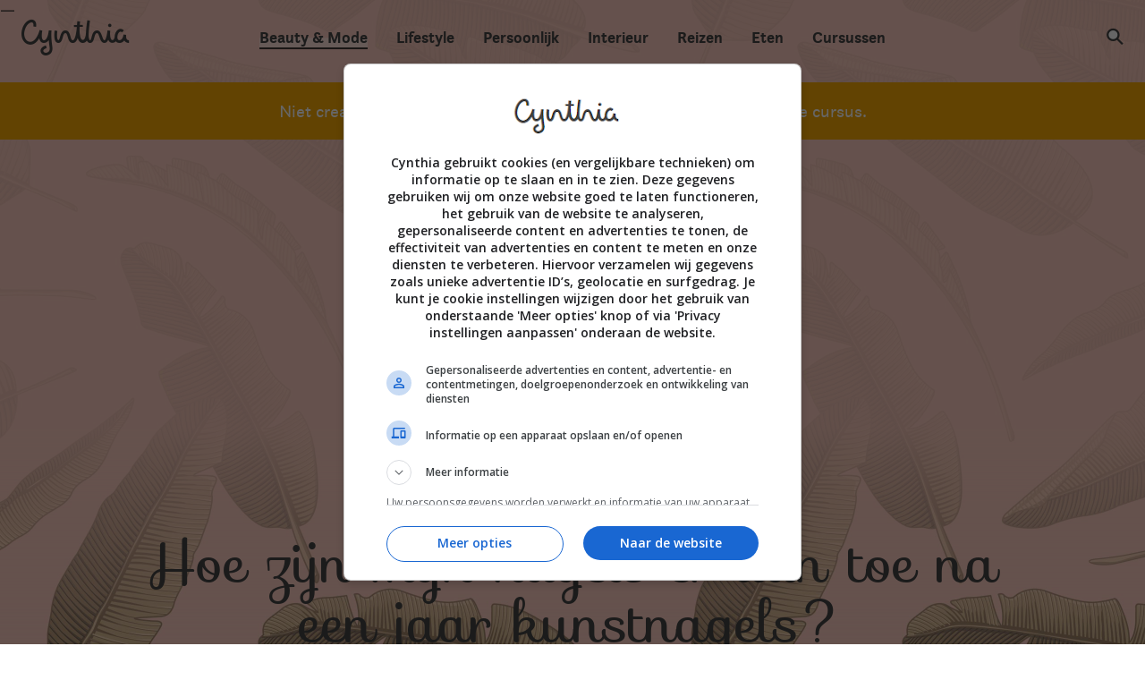

--- FILE ---
content_type: text/html; charset=UTF-8
request_url: https://cynthia.nl/beauty-mode/hoe-zijn-mijn-nagels-er-aan-toe-na-een-jaar-kunstnagels/
body_size: 9543
content:
<!doctype html>
<html lang="nl-NL">
	<head>
		<meta charset="UTF-8" />
		<meta name="viewport" content="width=device-width, initial-scale=1.0" />

		<link rel="shortcut icon" href="//cynthia.nl/wp-content/themes/cynthia/assets/images/icons/favicon.ico">

		<meta name='robots' content='index, follow, max-image-preview:large, max-snippet:-1, max-video-preview:-1' />
	<style>img:is([sizes="auto" i], [sizes^="auto," i]) { contain-intrinsic-size: 3000px 1500px }</style>
	
<!-- Google Tag Manager for WordPress by gtm4wp.com -->
<script data-cfasync="false" data-pagespeed-no-defer>
	var gtm4wp_datalayer_name = "dataLayer";
	var dataLayer = dataLayer || [];
</script>
<!-- End Google Tag Manager for WordPress by gtm4wp.com -->
	<!-- This site is optimized with the Yoast SEO plugin v26.4 - https://yoast.com/wordpress/plugins/seo/ -->
	<title>Hoe zijn mijn nagels er aan toe na een jaar kunstnagels? &#8226; Cynthia</title>
	<link rel="canonical" href="https://cynthia.nl/beauty-mode/hoe-zijn-mijn-nagels-er-aan-toe-na-een-jaar-kunstnagels/" />
	<meta property="og:locale" content="nl_NL" />
	<meta property="og:type" content="article" />
	<meta property="og:title" content="Hoe zijn mijn nagels er aan toe na een jaar kunstnagels? &#8226; Cynthia" />
	<meta property="og:description" content="Ineens was ik er klaar mee, mijn kunstnagels. Ik vond het elke keer weer prachtig, maar ik vond het ook wel irritant worden om iets &#8216;op&#8217; mijn nagels te hebben en om vaak kleine objecten niet makkelijk op te kunnen pakken. En toch die uitgroei na twee weken&#8230; Ik liet ze verwijderen en ik was [&hellip;]" />
	<meta property="og:url" content="https://cynthia.nl/beauty-mode/hoe-zijn-mijn-nagels-er-aan-toe-na-een-jaar-kunstnagels/" />
	<meta property="og:site_name" content="Cynthia" />
	<meta property="article:publisher" content="http://www.facebook.com/misslipgloss.nl" />
	<meta property="og:image" content="https://cynthia.nl/wp-content/uploads/2019/10/2019-10-16_0001.jpg" />
	<meta property="og:image:width" content="2000" />
	<meta property="og:image:height" content="727" />
	<meta property="og:image:type" content="image/jpeg" />
	<meta name="twitter:card" content="summary_large_image" />
	<meta name="twitter:site" content="@cynthiapuntnl" />
	<script type="application/ld+json" class="yoast-schema-graph">{"@context":"https://schema.org","@graph":[{"@type":"WebPage","@id":"https://cynthia.nl/beauty-mode/hoe-zijn-mijn-nagels-er-aan-toe-na-een-jaar-kunstnagels/","url":"https://cynthia.nl/beauty-mode/hoe-zijn-mijn-nagels-er-aan-toe-na-een-jaar-kunstnagels/","name":"Hoe zijn mijn nagels er aan toe na een jaar kunstnagels? &#8226; Cynthia","isPartOf":{"@id":"https://cynthia.nl/#website"},"primaryImageOfPage":{"@id":"https://cynthia.nl/beauty-mode/hoe-zijn-mijn-nagels-er-aan-toe-na-een-jaar-kunstnagels/#primaryimage"},"image":{"@id":"https://cynthia.nl/beauty-mode/hoe-zijn-mijn-nagels-er-aan-toe-na-een-jaar-kunstnagels/#primaryimage"},"thumbnailUrl":"https://cynthia.nl/wp-content/uploads/2019/10/2019-10-16_0001.jpg","datePublished":"2019-10-18T04:00:55+00:00","breadcrumb":{"@id":"https://cynthia.nl/beauty-mode/hoe-zijn-mijn-nagels-er-aan-toe-na-een-jaar-kunstnagels/#breadcrumb"},"inLanguage":"nl-NL","potentialAction":[{"@type":"ReadAction","target":["https://cynthia.nl/beauty-mode/hoe-zijn-mijn-nagels-er-aan-toe-na-een-jaar-kunstnagels/"]}]},{"@type":"ImageObject","inLanguage":"nl-NL","@id":"https://cynthia.nl/beauty-mode/hoe-zijn-mijn-nagels-er-aan-toe-na-een-jaar-kunstnagels/#primaryimage","url":"https://cynthia.nl/wp-content/uploads/2019/10/2019-10-16_0001.jpg","contentUrl":"https://cynthia.nl/wp-content/uploads/2019/10/2019-10-16_0001.jpg","width":2000,"height":727},{"@type":"BreadcrumbList","@id":"https://cynthia.nl/beauty-mode/hoe-zijn-mijn-nagels-er-aan-toe-na-een-jaar-kunstnagels/#breadcrumb","itemListElement":[{"@type":"ListItem","position":1,"name":"Home","item":"https://cynthia.nl/"},{"@type":"ListItem","position":2,"name":"Beauty &amp; Mode","item":"https://cynthia.nl/beauty-mode/"},{"@type":"ListItem","position":3,"name":"Hoe zijn mijn nagels er aan toe na een jaar kunstnagels?"}]},{"@type":"WebSite","@id":"https://cynthia.nl/#website","url":"https://cynthia.nl/","name":"Cynthia","description":"Cynthia&#039;s lifestyleblog over mode &amp; beauty, eten, reizen en interieur.","potentialAction":[{"@type":"SearchAction","target":{"@type":"EntryPoint","urlTemplate":"https://cynthia.nl/?s={search_term_string}"},"query-input":{"@type":"PropertyValueSpecification","valueRequired":true,"valueName":"search_term_string"}}],"inLanguage":"nl-NL"}]}</script>
	<!-- / Yoast SEO plugin. -->


<link rel='stylesheet' id='wp-block-library-css' href='//cynthia.nl/wp-includes/css/dist/block-library/style.min.css?ver=6.8.3' type='text/css' media='all' />
<style id='classic-theme-styles-inline-css' type='text/css'>
/*! This file is auto-generated */
.wp-block-button__link{color:#fff;background-color:#32373c;border-radius:9999px;box-shadow:none;text-decoration:none;padding:calc(.667em + 2px) calc(1.333em + 2px);font-size:1.125em}.wp-block-file__button{background:#32373c;color:#fff;text-decoration:none}
</style>
<style id='global-styles-inline-css' type='text/css'>
:root{--wp--preset--aspect-ratio--square: 1;--wp--preset--aspect-ratio--4-3: 4/3;--wp--preset--aspect-ratio--3-4: 3/4;--wp--preset--aspect-ratio--3-2: 3/2;--wp--preset--aspect-ratio--2-3: 2/3;--wp--preset--aspect-ratio--16-9: 16/9;--wp--preset--aspect-ratio--9-16: 9/16;--wp--preset--color--black: #000000;--wp--preset--color--cyan-bluish-gray: #abb8c3;--wp--preset--color--white: #ffffff;--wp--preset--color--pale-pink: #f78da7;--wp--preset--color--vivid-red: #cf2e2e;--wp--preset--color--luminous-vivid-orange: #ff6900;--wp--preset--color--luminous-vivid-amber: #fcb900;--wp--preset--color--light-green-cyan: #7bdcb5;--wp--preset--color--vivid-green-cyan: #00d084;--wp--preset--color--pale-cyan-blue: #8ed1fc;--wp--preset--color--vivid-cyan-blue: #0693e3;--wp--preset--color--vivid-purple: #9b51e0;--wp--preset--gradient--vivid-cyan-blue-to-vivid-purple: linear-gradient(135deg,rgba(6,147,227,1) 0%,rgb(155,81,224) 100%);--wp--preset--gradient--light-green-cyan-to-vivid-green-cyan: linear-gradient(135deg,rgb(122,220,180) 0%,rgb(0,208,130) 100%);--wp--preset--gradient--luminous-vivid-amber-to-luminous-vivid-orange: linear-gradient(135deg,rgba(252,185,0,1) 0%,rgba(255,105,0,1) 100%);--wp--preset--gradient--luminous-vivid-orange-to-vivid-red: linear-gradient(135deg,rgba(255,105,0,1) 0%,rgb(207,46,46) 100%);--wp--preset--gradient--very-light-gray-to-cyan-bluish-gray: linear-gradient(135deg,rgb(238,238,238) 0%,rgb(169,184,195) 100%);--wp--preset--gradient--cool-to-warm-spectrum: linear-gradient(135deg,rgb(74,234,220) 0%,rgb(151,120,209) 20%,rgb(207,42,186) 40%,rgb(238,44,130) 60%,rgb(251,105,98) 80%,rgb(254,248,76) 100%);--wp--preset--gradient--blush-light-purple: linear-gradient(135deg,rgb(255,206,236) 0%,rgb(152,150,240) 100%);--wp--preset--gradient--blush-bordeaux: linear-gradient(135deg,rgb(254,205,165) 0%,rgb(254,45,45) 50%,rgb(107,0,62) 100%);--wp--preset--gradient--luminous-dusk: linear-gradient(135deg,rgb(255,203,112) 0%,rgb(199,81,192) 50%,rgb(65,88,208) 100%);--wp--preset--gradient--pale-ocean: linear-gradient(135deg,rgb(255,245,203) 0%,rgb(182,227,212) 50%,rgb(51,167,181) 100%);--wp--preset--gradient--electric-grass: linear-gradient(135deg,rgb(202,248,128) 0%,rgb(113,206,126) 100%);--wp--preset--gradient--midnight: linear-gradient(135deg,rgb(2,3,129) 0%,rgb(40,116,252) 100%);--wp--preset--font-size--small: 13px;--wp--preset--font-size--medium: 20px;--wp--preset--font-size--large: 36px;--wp--preset--font-size--x-large: 42px;--wp--preset--spacing--20: 0.44rem;--wp--preset--spacing--30: 0.67rem;--wp--preset--spacing--40: 1rem;--wp--preset--spacing--50: 1.5rem;--wp--preset--spacing--60: 2.25rem;--wp--preset--spacing--70: 3.38rem;--wp--preset--spacing--80: 5.06rem;--wp--preset--shadow--natural: 6px 6px 9px rgba(0, 0, 0, 0.2);--wp--preset--shadow--deep: 12px 12px 50px rgba(0, 0, 0, 0.4);--wp--preset--shadow--sharp: 6px 6px 0px rgba(0, 0, 0, 0.2);--wp--preset--shadow--outlined: 6px 6px 0px -3px rgba(255, 255, 255, 1), 6px 6px rgba(0, 0, 0, 1);--wp--preset--shadow--crisp: 6px 6px 0px rgba(0, 0, 0, 1);}:where(.is-layout-flex){gap: 0.5em;}:where(.is-layout-grid){gap: 0.5em;}body .is-layout-flex{display: flex;}.is-layout-flex{flex-wrap: wrap;align-items: center;}.is-layout-flex > :is(*, div){margin: 0;}body .is-layout-grid{display: grid;}.is-layout-grid > :is(*, div){margin: 0;}:where(.wp-block-columns.is-layout-flex){gap: 2em;}:where(.wp-block-columns.is-layout-grid){gap: 2em;}:where(.wp-block-post-template.is-layout-flex){gap: 1.25em;}:where(.wp-block-post-template.is-layout-grid){gap: 1.25em;}.has-black-color{color: var(--wp--preset--color--black) !important;}.has-cyan-bluish-gray-color{color: var(--wp--preset--color--cyan-bluish-gray) !important;}.has-white-color{color: var(--wp--preset--color--white) !important;}.has-pale-pink-color{color: var(--wp--preset--color--pale-pink) !important;}.has-vivid-red-color{color: var(--wp--preset--color--vivid-red) !important;}.has-luminous-vivid-orange-color{color: var(--wp--preset--color--luminous-vivid-orange) !important;}.has-luminous-vivid-amber-color{color: var(--wp--preset--color--luminous-vivid-amber) !important;}.has-light-green-cyan-color{color: var(--wp--preset--color--light-green-cyan) !important;}.has-vivid-green-cyan-color{color: var(--wp--preset--color--vivid-green-cyan) !important;}.has-pale-cyan-blue-color{color: var(--wp--preset--color--pale-cyan-blue) !important;}.has-vivid-cyan-blue-color{color: var(--wp--preset--color--vivid-cyan-blue) !important;}.has-vivid-purple-color{color: var(--wp--preset--color--vivid-purple) !important;}.has-black-background-color{background-color: var(--wp--preset--color--black) !important;}.has-cyan-bluish-gray-background-color{background-color: var(--wp--preset--color--cyan-bluish-gray) !important;}.has-white-background-color{background-color: var(--wp--preset--color--white) !important;}.has-pale-pink-background-color{background-color: var(--wp--preset--color--pale-pink) !important;}.has-vivid-red-background-color{background-color: var(--wp--preset--color--vivid-red) !important;}.has-luminous-vivid-orange-background-color{background-color: var(--wp--preset--color--luminous-vivid-orange) !important;}.has-luminous-vivid-amber-background-color{background-color: var(--wp--preset--color--luminous-vivid-amber) !important;}.has-light-green-cyan-background-color{background-color: var(--wp--preset--color--light-green-cyan) !important;}.has-vivid-green-cyan-background-color{background-color: var(--wp--preset--color--vivid-green-cyan) !important;}.has-pale-cyan-blue-background-color{background-color: var(--wp--preset--color--pale-cyan-blue) !important;}.has-vivid-cyan-blue-background-color{background-color: var(--wp--preset--color--vivid-cyan-blue) !important;}.has-vivid-purple-background-color{background-color: var(--wp--preset--color--vivid-purple) !important;}.has-black-border-color{border-color: var(--wp--preset--color--black) !important;}.has-cyan-bluish-gray-border-color{border-color: var(--wp--preset--color--cyan-bluish-gray) !important;}.has-white-border-color{border-color: var(--wp--preset--color--white) !important;}.has-pale-pink-border-color{border-color: var(--wp--preset--color--pale-pink) !important;}.has-vivid-red-border-color{border-color: var(--wp--preset--color--vivid-red) !important;}.has-luminous-vivid-orange-border-color{border-color: var(--wp--preset--color--luminous-vivid-orange) !important;}.has-luminous-vivid-amber-border-color{border-color: var(--wp--preset--color--luminous-vivid-amber) !important;}.has-light-green-cyan-border-color{border-color: var(--wp--preset--color--light-green-cyan) !important;}.has-vivid-green-cyan-border-color{border-color: var(--wp--preset--color--vivid-green-cyan) !important;}.has-pale-cyan-blue-border-color{border-color: var(--wp--preset--color--pale-cyan-blue) !important;}.has-vivid-cyan-blue-border-color{border-color: var(--wp--preset--color--vivid-cyan-blue) !important;}.has-vivid-purple-border-color{border-color: var(--wp--preset--color--vivid-purple) !important;}.has-vivid-cyan-blue-to-vivid-purple-gradient-background{background: var(--wp--preset--gradient--vivid-cyan-blue-to-vivid-purple) !important;}.has-light-green-cyan-to-vivid-green-cyan-gradient-background{background: var(--wp--preset--gradient--light-green-cyan-to-vivid-green-cyan) !important;}.has-luminous-vivid-amber-to-luminous-vivid-orange-gradient-background{background: var(--wp--preset--gradient--luminous-vivid-amber-to-luminous-vivid-orange) !important;}.has-luminous-vivid-orange-to-vivid-red-gradient-background{background: var(--wp--preset--gradient--luminous-vivid-orange-to-vivid-red) !important;}.has-very-light-gray-to-cyan-bluish-gray-gradient-background{background: var(--wp--preset--gradient--very-light-gray-to-cyan-bluish-gray) !important;}.has-cool-to-warm-spectrum-gradient-background{background: var(--wp--preset--gradient--cool-to-warm-spectrum) !important;}.has-blush-light-purple-gradient-background{background: var(--wp--preset--gradient--blush-light-purple) !important;}.has-blush-bordeaux-gradient-background{background: var(--wp--preset--gradient--blush-bordeaux) !important;}.has-luminous-dusk-gradient-background{background: var(--wp--preset--gradient--luminous-dusk) !important;}.has-pale-ocean-gradient-background{background: var(--wp--preset--gradient--pale-ocean) !important;}.has-electric-grass-gradient-background{background: var(--wp--preset--gradient--electric-grass) !important;}.has-midnight-gradient-background{background: var(--wp--preset--gradient--midnight) !important;}.has-small-font-size{font-size: var(--wp--preset--font-size--small) !important;}.has-medium-font-size{font-size: var(--wp--preset--font-size--medium) !important;}.has-large-font-size{font-size: var(--wp--preset--font-size--large) !important;}.has-x-large-font-size{font-size: var(--wp--preset--font-size--x-large) !important;}
:where(.wp-block-post-template.is-layout-flex){gap: 1.25em;}:where(.wp-block-post-template.is-layout-grid){gap: 1.25em;}
:where(.wp-block-columns.is-layout-flex){gap: 2em;}:where(.wp-block-columns.is-layout-grid){gap: 2em;}
:root :where(.wp-block-pullquote){font-size: 1.5em;line-height: 1.6;}
</style>
<link rel='stylesheet' id='tailwind-base-css' href='//cynthia.nl/wp-content/themes/cynthia/assets/stylesheets/dest/tailwind-base.css?ver=1764838768' type='text/css' media='all' />
<link rel='stylesheet' id='main-stylesheet-css' href='//cynthia.nl/wp-content/themes/cynthia/assets/stylesheets/dest/main.css?ver=1764838768' type='text/css' media='all' />
<link rel='stylesheet' id='tailwind-output-css' href='//cynthia.nl/wp-content/themes/cynthia/assets/stylesheets/dest/tailwind-output.css?ver=1764838768' type='text/css' media='all' />
<script type="text/javascript" src="//cynthia.nl/wp-content/themes/cynthia/assets/vendor/javascript/jquery.min.js?ver=3.1.1" id="jquery-js"></script>

<!-- Google Tag Manager for WordPress by gtm4wp.com -->
<!-- GTM Container placement set to manual -->
<script data-cfasync="false" data-pagespeed-no-defer>
	var dataLayer_content = {"pagePostType":"beauty_fashion","pagePostType2":"single-beauty_fashion","pagePostAuthor":"Cynthia Schultz"};
	dataLayer.push( dataLayer_content );
</script>
<script data-cfasync="false" data-pagespeed-no-defer>
(function(w,d,s,l,i){w[l]=w[l]||[];w[l].push({'gtm.start':
new Date().getTime(),event:'gtm.js'});var f=d.getElementsByTagName(s)[0],
j=d.createElement(s),dl=l!='dataLayer'?'&l='+l:'';j.async=true;j.src=
'//www.googletagmanager.com/gtm.js?id='+i+dl;f.parentNode.insertBefore(j,f);
})(window,document,'script','dataLayer','GTM-TX9CDNH');
</script>
<!-- End Google Tag Manager for WordPress by gtm4wp.com -->	<script>
		adf_consentSet = false;
	</script>
  <script async data-noptimize="1" data-cfasync="false" src=https://cdn.aa.onstuimig.nl/mega/mega.js type="text/javascript"></script>

  		<style type="text/css" id="wp-custom-css">
			#adf-billboard, #adf-rectangle, #adf-rectangle2, #adf-rectangle3, #adf-rectangle4, #adf-rectangle5, #adf-rectangle6, #adf-rectangle7, #adf-rectangle8, #adf-billboard,#adf-leaderboard,#adf-autonative,#adf-autonative2,#adf-autonative3,#adf-autonative4,#adf-autonative5,#adf-billboard,#adf-billboard-2,#adf-billboard-3,#adf-billboard-4,#adf-rectangle {
	display: flex;
}

.shopsuite-widget__product .shopsuite-product #adf-autonative1,
.shopsuite-widget__product .shopsuite-product #adf-autonative2,
.shopsuite-widget__product .shopsuite-product #adf-autonative3,
.shopsuite-widget__product .shopsuite-product #adf-autonative4,
.shopsuite-widget__product .shopsuite-product #adf-autonative5,
.shopsuite-widget__product .shopsuite-product #adf-autonative6,
.shopsuite-widget__product .shopsuite-product__company-logo #adf-autonative1,
.shopsuite-widget__product .shopsuite-product__company-logo #adf-autonative2,
.shopsuite-widget__product .shopsuite-product__company-logo #adf-autonative3,
.shopsuite-widget__product .shopsuite-product__company-logo #adf-autonative4,
.shopsuite-widget__product .shopsuite-product__company-logo #adf-autonative5,
.shopsuite-widget__product .shopsuite-product__company-logo #adf-autonative6
 {
    display: none !important;
}		</style>
			</head>

	<body class="wp-singular beauty_fashion-template-default single single-beauty_fashion postid-105174 wp-theme-cynthia js-body t-beauty-fashion t-font-family--primary" data-post-type="beauty_fashion">
    
<!-- GTM Container placement set to manual -->
<!-- Google Tag Manager (noscript) -->
				<noscript><iframe src="https://www.googletagmanager.com/ns.html?id=GTM-TX9CDNH" height="0" width="0" style="display:none;visibility:hidden" aria-hidden="true"></iframe></noscript>
<!-- End Google Tag Manager (noscript) -->
    
		
<aside class="c-pattern c-pattern--normal m-mobile-navigation">
  <div class="c-pattern__pattern"></div>
  <button class="c-close c-close--button js-deactivate-mobile-navigation"></button>
  <ul id="menu-main-menu" class="m-main-menu"><li id="menu-item-97" class="t-beauty-fashion menu-item menu-item-type-custom menu-item-object-custom menu-item-97"><a href="/beauty-mode">Beauty &#038; Mode</a></li>
<li id="menu-item-98" class="t-lifestyle menu-item menu-item-type-custom menu-item-object-custom menu-item-98"><a href="/lifestyle">Lifestyle</a></li>
<li id="menu-item-99" class="t-personal menu-item menu-item-type-custom menu-item-object-custom menu-item-99"><a href="/persoonlijk">Persoonlijk</a></li>
<li id="menu-item-100" class="t-interior menu-item menu-item-type-custom menu-item-object-custom menu-item-100"><a href="/interieur">Interieur</a></li>
<li id="menu-item-103" class="t-travel menu-item menu-item-type-custom menu-item-object-custom menu-item-103"><a href="/reizen">Reizen</a></li>
<li id="menu-item-102" class="t-food menu-item menu-item-type-custom menu-item-object-custom menu-item-102"><a href="/eten">Eten</a></li>
<li id="menu-item-129848" class="menu-item menu-item-type-custom menu-item-object-custom menu-item-129848"><a href="https://cursus.cynthia.nl">Cursussen</a></li>
</ul><ul id="menu-footer-menu-1" class="c-list"><li id="menu-item-43473" class="menu-item menu-item-type-post_type menu-item-object-page menu-item-43473"><a href="https://cynthia.nl/over-cynthia-nl/">Over Cynthia.nl</a></li>
<li id="menu-item-43472" class="menu-item menu-item-type-post_type menu-item-object-page menu-item-43472"><a href="https://cynthia.nl/samenwerken/">Samenwerken</a></li>
</ul><ul id="menu-footer-menu-2" class="c-list"><li id="menu-item-43475" class="menu-item menu-item-type-post_type menu-item-object-page menu-item-43475"><a href="https://cynthia.nl/contact/">Contact</a></li>
<li id="menu-item-43474" class="menu-item menu-item-type-post_type menu-item-object-page menu-item-43474"><a href="https://cynthia.nl/veelgestelde-vragen/">Veelgestelde vragen</a></li>
</ul><ul id="menu-footer-menu-3" class="c-list"><li id="menu-item-43476" class="menu-item menu-item-type-post_type menu-item-object-page menu-item-43476"><a href="https://cynthia.nl/disclaimer/">Privacyverklaring</a></li>
</ul></aside>

		<div class="c-pattern c-pattern--normal c-view js-view">
			<div class="c-overlay js-overlay"></div>
			<div class="c-pattern__pattern js-parallax"></div>

			<header class="m-header js-header">
				<a href="https://cynthia.nl" class="c-logo" title="Cynthia"></a>
				<nav class="m-main-navigation">
					<ul id="menu-main-menu-1" class="m-main-menu"><li class="t-beauty-fashion menu-item menu-item-type-custom menu-item-object-custom menu-item-97"><a href="/beauty-mode">Beauty &#038; Mode</a></li>
<li class="t-lifestyle menu-item menu-item-type-custom menu-item-object-custom menu-item-98"><a href="/lifestyle">Lifestyle</a></li>
<li class="t-personal menu-item menu-item-type-custom menu-item-object-custom menu-item-99"><a href="/persoonlijk">Persoonlijk</a></li>
<li class="t-interior menu-item menu-item-type-custom menu-item-object-custom menu-item-100"><a href="/interieur">Interieur</a></li>
<li class="t-travel menu-item menu-item-type-custom menu-item-object-custom menu-item-103"><a href="/reizen">Reizen</a></li>
<li class="t-food menu-item menu-item-type-custom menu-item-object-custom menu-item-102"><a href="/eten">Eten</a></li>
<li class="menu-item menu-item-type-custom menu-item-object-custom menu-item-129848"><a href="https://cursus.cynthia.nl">Cursussen</a></li>
</ul>				</nav>
				<form class="m-main-search js-main-search" method="get" action="https://cynthia.nl">
  <div class="o-wrapper m-main-search__fields">
    <a class="m-main-search__icon">
      <i class="c-icon-search js-activate-main-search"></i>
    </a>

    <input type="search" name="s" placeholder="Waar ben je naar op zoek?" class="m-main-search__field js-main-search__field">
  </div>
  <a class="c-close js-deactivate-main-search"></a>
</form>
				<a class="m-header__toggle-mobile-navigation js-activate-mobile-navigation">
					<i class="c-icon-menu"></i>
					Menu
				</a>
			</header>
									<div class="t-advert" style="background: #f6a804;">
				<a href="https://shop.cynthia.nl/pakdepenselen" class="t-advert__text default" style="color: #ffffff" target="_blank">
					<ul>
Niet creatief? Echt wel! Kom waterverven met mijn superleuke online cursus.</ul>
				</a>
			</div>
			
<!-- Adfactor - billboard + mobile -->
<div class="c-advert">
 <div id="cynthia-top" style="text-align:center; margin:auto; margin-top:10px; margin-bottom:10px; min-height:350px;"></div>
  <!-- <div id="adf-billboard" style="text-align: center; margin: auto;"></div> -->
</div>


    <main class="o-wrapper m-single-article m-single-article--beauty_fashion">
      <hgroup class="m-introduction">
  <h1 class="o-wrapper o-wrapper--normal c-title">Hoe zijn mijn nagels er aan toe na een jaar kunstnagels?</h1>
  <div class="o-wrapper o-wrapper--small c-lead">
    <p>Ineens was ik er klaar mee, mijn kunstnagels. Ik vond het elke keer weer prachtig, maar ik vond het ook wel irritant worden om iets &#8216;op&#8217; mijn nagels te hebben en om vaak kleine objecten niet makkelijk op te kunnen pakken. En toch die uitgroei na twee weken&#8230; Ik liet ze verwijderen en ik was erg benieuwd hoe mijn nagels eraan toe zouden zijn. Is het een drama of valt het wel mee?</p>
  </div>
</hgroup>
<div class="c-content"><div class="m-single-article__meta">
  <span class="m-single-article__date">18 oktober 2019</span>
  <span class="m-single-article__author">door Cynthia Schultz</span>
  <a href="#comments" class="m-single-article__comments u-margin-left--big js-to-comments">Nog geen reacties</a>

  
  <a href="https://cynthia.nl/beauty-mode/" class="m-single-article__post-type u-float--right u-margin-left--big">
    Beauty & Mode  </a>
</div>

        <div class="c-total-read-time js-total-read-time">
          Leestijd
          <span class="js-total-read-time__time"></span>
        </div>
        <article class="m-single-article__content js-single-article">
          <div class="c-read-time js-read-time"></div>
          
<section class="o-wrapper o-wrapper--normal">
  <h2 class="o-wrapper o-wrapper--small o-wrapper--center c-streamer u-text-align--center">Waarom ben ik gestopt met kunstnagels?</h2></section>

<section class="o-wrapper o-wrapper--big c-content-section">
  
<figure class="o-grid__item">
  <div class="u-cancel-padding--normal">
    <img src="https://cynthia.nl/wp-content/uploads/2019/10/2019-10-16_0001-1200x436.jpg.webp" alt="" class="">
  </div>

  <div class="o-wrapper o-wrapper--small">
      </div>
</figure>
</section>

<section class="o-wrapper o-wrapper--normal c-content-section">
  <div class="o-wrapper o-wrapper--small o-wrapper--left">
    <div class="o-grid">
      <div class="o-grid__item o-grid__item--1">
  <p>Inmiddels had ik bijna een jaar kunstnagels, waar ik een paar keer over heb geblogd (<a href="https://staging.cynthia.nl/beauty-mode/na-acht-jaar-weer-kunstnagels/">klik</a> en <a href="https://staging.cynthia.nl/beauty-mode/kunstnagels-na-een-half-jaar/">klik</a>). Prachtig vond ik het, vooral als het net gedaan was. Verzorgde nagels zonder zelf in de weer te moeten met lakjes, nagelverharder en verzorging. Waarom dan toch gestopt? Nou, ik begon me toch aan wat dingen te ergeren na een jaar. Zoals de uitgroei die na twee weken toch al wel echt zichtbaar is. En ik wilde niet elke twee weken naar de nagelsalon, hashtag duur grapje. Maar wat ik vooral minder fijn vond was dat ik mijn handen en vingers anders moest gaan gebruiken. Kunstnagels zijn toch wat dikker dan je eigen nagels en natuurlijk ook langer (al kan je zelf kiezen hoe lang, ik had ze nooit heel lang). Daardoor kon ik vooral kleine voorwerpen niet meer makkelijk oppakken, zoals muntjes of kaartjes. Ik ging er ook anders door typen, zowel op mijn computer als op mijn telefoon. Bij het koken vond ik het ook niet zo ideaal. Allemaal geen halszaken, maar toch allemaal kleine dingetjes bij elkaar waardoor ik laatst dacht: ik ga eens even kijken hoe ik het vind zonder kunstnagels.</p>
</div>
    </div>
  </div>
</section>

<section class="o-wrapper o-wrapper--normal">
  <h2 class="o-wrapper o-wrapper--small o-wrapper--center c-streamer u-text-align--center">Mijn nagels na een jaar kunstnagels</h2></section>

<section class="o-wrapper o-wrapper--normal c-content-section">
  
<div class="o-grid o-grid--small-gutters">
  <figure class="o-grid__item o-grid__item--1-2 s-1">
    <img width="800" height="600" src="https://cynthia.nl/wp-content/uploads/2019/10/IMG_2696-800x600.jpg.webp" class="attachment-medium size-medium" alt="" decoding="async" fetchpriority="high" srcset="https://cynthia.nl/wp-content/uploads/2019/10/IMG_2696-800x600.jpg.webp 800w, https://cynthia.nl/wp-content/uploads/2019/10/IMG_2696.jpg.webp 1200w, https://cynthia.nl/wp-content/uploads/2019/10/IMG_2696-400x300.jpg.webp 400w" sizes="(max-width: 800px) 100vw, 800px" />  </figure>
  <div class="c-spacer u-display--block-small"></div>
  <figure class="o-grid__item o-grid__item--1-2 s-1">
    <img width="800" height="600" src="https://cynthia.nl/wp-content/uploads/2019/10/IMG_2699-800x600.jpg.webp" class="attachment-medium size-medium" alt="" decoding="async" srcset="https://cynthia.nl/wp-content/uploads/2019/10/IMG_2699-800x600.jpg.webp 800w, https://cynthia.nl/wp-content/uploads/2019/10/IMG_2699.jpg 1200w, https://cynthia.nl/wp-content/uploads/2019/10/IMG_2699-400x300.jpg.webp 400w" sizes="(max-width: 800px) 100vw, 800px" />  </figure>
</div>
</section>

<section class="o-wrapper o-wrapper--normal c-content-section">
  <div class="o-wrapper o-wrapper--small o-wrapper--left">
    <div class="o-grid">
      <div class="o-grid__item o-grid__item--1">
  <p>Het valt me mee. Mijn nagels zien er prima uit, maar zijn wel dun. De nagelstyliste had de lengte er aan gehouden na het verwijderen van de acryl, maar ik heb het er toch afgevijld. Mijn nagels waren zo dun dat ze telkens omklapten als ik iets met mijn handen deed en daar kreeg ik rillingen van over mijn rug, en ik wilde ook niet dat ze zouden inscheuren. Dus ik heb ze meteen kort gevijld.<br />
Het enige is dat ze wel echt dun zijn. Ik zie aan mijn nagels dat ze op sommige plekken erg zijn gevijld. Het zal tijd kosten voor ze weer sterk en wat langer zijn, dus ik verzorg ze goed met nagelverharder en olie voor mijn nagelriemen.</p>
</div>
    </div>
  </div>
</section>

<section class="o-wrapper o-wrapper--normal">
  <h2 class="o-wrapper o-wrapper--small o-wrapper--center c-streamer u-text-align--center">En nu?</h2></section>

<section class="o-wrapper o-wrapper--normal c-content-section">
  <div class="o-wrapper o-wrapper--small o-wrapper--left">
    <div class="o-grid">
      <div class="o-grid__item o-grid__item--1">
  <p>Ik ga sinds kort naar een andere salon, Body &amp; Beauty Care, en ik ga komende week weer een keer gellak laten doen. Eens kijken hoe dat bevalt! Misschien ga ik later nog wel weer voor kunstnagels, maar ik denk voorlopig niet. Het voelt nu wel heel lekker, dat &#8216;naakte&#8217;, haha. Sowieso ben ik van plan om elke drie tot vier weken naar de salon te gaan, want ik vond het wel heel erg fijn om altijd verzorgde handen en nagels te hebben. En dat heb je nou eenmaal als je ze regelmatig laat doen. Natuurlijk zou ik dat ook zelf kunnen doen, maar gek genoeg is dat voor mij zo&#8217;n &#8216;klusje&#8217; wat ik altijd uitstel. Het fijnste aan die kustnagels vond ik gewoon dat ik elke drie tot vier weken bij de salon zat en dat ik dan met prachtig verzorgde handen en nagels weer naar huis ging. Dat ga ik er dus wel in houden.</p>
</div>
    </div>
  </div>
</section>

<section class="o-wrapper o-wrapper--normal">
  <h2 class="o-wrapper o-wrapper--small o-wrapper--center c-streamer u-text-align--center">Raad ik kunstnagels nog steeds aan?</h2></section>

<section class="o-wrapper o-wrapper--normal c-content-section">
  <div class="o-wrapper o-wrapper--small o-wrapper--left">
    <div class="o-grid">
      <div class="o-grid__item o-grid__item--1">
  <p>Ja! Als je dat mooi vindt, ga ervoor. Alleen moet je er wel rekening mee houden dat je nagels na het verwijderen dunner zijn dan normaal. Je styliste moet er eigenlijk voor zorgen dat ze niet teveel van de oppervlakte van je nagels afvijlt, maar een beetje gebeurt altijd wel door het wat ruwer maken van je nageloppervlak waardoor de acryl of gel beter hecht. Je nagels zullen er waarschijnlijk niet sterker en gezonder onder vandaan komen, maar als je naar een goede salon gaat met professionals, dan is er vast geen drama aan de had.</p>
<p>Enne, misschien overbodig: verwijder nooit zelf je kunstnagels, maar laat die bij de salon doen. Zij weten wat ze doen en verwijderen het op de voorzichtigste manier waardoor je nagels niet (verder) beschadigen.</p>
</div>
    </div>
  </div>
</section>
        </article>
        <hr class="c-hr c-hr--double c-hr--primary">
<section class="o-wrapper o-wrapper--small">
  <div class="m-author">
    <figure class="c-avatar c-avatar--big" style="background-image: url('https://secure.gravatar.com/avatar/ce0f7889bcd578dcd9a4911522c57788f1e4d265be6eb78a115d3d74848ffe34?s=160&d=mm&r=g');"></figure>
    <h6 class="m-author__name">Cynthia Schultz</h6>
    <div class="o-grid">
      <p class="o-grid__item o-grid__item--2-3 s-1 m-author__description">
        Ik ben Cynthia Schultz en Cynthia.nl is mijn blog! Ik ben gek op eten, reizen, beauty, interieur, lezen, gadgets en daar blog ik over. Lees <a href="/over-cynthia-nl">hier</a> meer over mij.      </p>
      <div class="o-grid__item o-grid__item--1-3 s-1">
        
<nav class="o-inline-list c-social-media">
      <a href="http://twitter.com/cynthiapuntnl" target="_blank" class="o-inline-list__item c-social-media__link">
      <i class="c-icon-twitter c-social-media__icon"></i>
    </a>
      <a href="http://youtube.com/c/cynthiapuntnl" target="_blank" class="o-inline-list__item c-social-media__link">
      <i class="c-icon-youtube c-social-media__icon"></i>
    </a>
      <a href="http://instagram.com/cynthiapuntnl" target="_blank" class="o-inline-list__item c-social-media__link">
      <i class="c-icon-instagram c-social-media__icon"></i>
    </a>
      <a href="url" target="_blank" class="o-inline-list__item c-social-media__link c-social-media__snapchat">
      <i class="c-icon-snapchat c-social-media__icon"></i>
    </a>
      <a href="https://www.facebook.com/Cynthiapuntnl/" target="_blank" class="o-inline-list__item c-social-media__link">
      <i class="c-icon-facebook c-social-media__icon"></i>
    </a>
  </nav>
      </div>
    </div>
  </div>
</section>

        <footer class="m-single-article__footer">
          
<section class="o-wrapper o-wrapper--normal m-single-article__related">
  <div data="shopsuite"></div>
  <h4>Gerelateerde artikelen</h4>
  <div class="o-grid o-grid--small-gutters">
    <div class="o-grid__item o-grid__item--1-3 s-1 js-absolute-height">
      
      <article class="o-wrapper m-article m-article--card t-">
        <a href="https://cynthia.nl/88822-2/" class="c-link">
          <figure class="c-figure">
            <div class="c-figure__background" style="background-image: url('');"></div>
          </figure>
        </a>
        <div class="u-margin-bottom--big u-font-size--small">
          Meer van
                      <a href="https://cynthia.nl/author/cynthia/">Cynthia Schultz</a>
                  </div>

        <h5 class="m-article__title">
          <a href="https://cynthia.nl/88822-2/" class="c-link">Sneak Peek week 4 2017</a>
        </h5>
        <div class="c-meta">
          <span class="m-article__date">31 januari 2017</span>
          <span class="m-article__author">door Cynthia Schultz</span>
        </div>
      </article>

        </div>
    <div class="o-grid__item o-grid__item--1-3 s-1 js-absolute-height">
      
      <article class="o-wrapper m-article m-article--card t-beauty-mode">
        <a href="https://cynthia.nl/beauty-mode/outfits-najaar-2025/" class="c-link">
          <figure class="c-figure">
            <div class="c-figure__background" style="background-image: url('https://cynthia.nl/wp-content/uploads/2025/11/2025-11-13_0004-800x653.jpg');"></div>
          </figure>
        </a>
        <div class="u-margin-bottom--big u-font-size--small">
          Meer van
                      <a href="https://cynthia.nl/beauty-mode/">Beauty & Mode</a>
                  </div>

        <h5 class="m-article__title">
          <a href="https://cynthia.nl/beauty-mode/outfits-najaar-2025/" class="c-link">Outfits najaar 2025</a>
        </h5>
        <div class="c-meta">
          <span class="m-article__date">20 november 2025</span>
          <span class="m-article__author">door Cynthia Schultz</span>
        </div>
      </article>

        </div>
    <div class="o-grid__item o-grid__item--1-3 s-1 c-advert c-advert--related">
          </div>
  </div>
</section>
        </footer>
      </div>
    </main>
  

      <footer class="o-wrapper o-wrapper--normal m-footer">
        <div class="o-grid">
          <div class="o-grid__item o-grid__item--1-5">
            <ul id="menu-footer-menu-4" class="c-list"><li class="menu-item menu-item-type-post_type menu-item-object-page menu-item-43473"><a href="https://cynthia.nl/over-cynthia-nl/">Over Cynthia.nl</a></li>
<li class="menu-item menu-item-type-post_type menu-item-object-page menu-item-43472"><a href="https://cynthia.nl/samenwerken/">Samenwerken</a></li>
</ul>          </div>
          <div class="o-grid__item o-grid__item--1-5">
            <ul id="menu-footer-menu-5" class="c-list"><li class="menu-item menu-item-type-post_type menu-item-object-page menu-item-43475"><a href="https://cynthia.nl/contact/">Contact</a></li>
<li class="menu-item menu-item-type-post_type menu-item-object-page menu-item-43474"><a href="https://cynthia.nl/veelgestelde-vragen/">Veelgestelde vragen</a></li>
</ul>          </div>
          <div class="o-grid__item o-grid__item--1-5">
            <ul id="menu-footer-menu-6" class="c-list"><li class="menu-item menu-item-type-post_type menu-item-object-page menu-item-43476"><a href="https://cynthia.nl/disclaimer/">Privacyverklaring</a></li>
</ul>          </div>
          <div class="o-grid__item o-grid__item--2-5 u-text-align--right">
            <strong>
              &copy; 2026 Cynthia.nl<br>
              Alle rechten voorbehouden
            </strong>
          </div>
        </div>
      </footer>
    </div> <!-- .view -->

  <button class="scroll-up-button js-scroll-up-button">
    &uarr;
  </button>

  <script type="speculationrules">
{"prefetch":[{"source":"document","where":{"and":[{"href_matches":"\/*"},{"not":{"href_matches":["\/wp-*.php","\/wp-admin\/*","\/wp-content\/uploads\/*","\/wp-content\/*","\/wp-content\/plugins\/*","\/wp-content\/themes\/cynthia\/*","\/*\\?(.+)"]}},{"not":{"selector_matches":"a[rel~=\"nofollow\"]"}},{"not":{"selector_matches":".no-prefetch, .no-prefetch a"}}]},"eagerness":"conservative"}]}
</script>
<script type="text/javascript" id="wp-polls-js-extra">
/* <![CDATA[ */
var pollsL10n = {"ajax_url":"https:\/\/cynthia.nl\/wp-admin\/admin-ajax.php","text_wait":"Je deelname wordt nog behandeld. Een moment geduld...","text_valid":"Maak een geldige keuze","text_multiple":"Maximaal mogelijk aantal antwoorden:","show_loading":"1","show_fading":"1"};
/* ]]> */
</script>
<script type="text/javascript" src="//cynthia.nl/wp-content/plugins/wp-polls/polls-js.js?ver=2.77.3" id="wp-polls-js"></script>
<script type="text/javascript" src="//cynthia.nl/wp-content/plugins/duracelltomi-google-tag-manager/dist/js/gtm4wp-form-move-tracker.js?ver=1.22.2" id="gtm4wp-form-move-tracker-js"></script>
<script type="text/javascript" id="main-javascript-js-extra">
/* <![CDATA[ */
var phpVariables = {"ajaxUrl":"https:\/\/cynthia.nl\/wp-admin\/admin-ajax.php","siteUrl":"https:\/\/cynthia.nl","themeUrl":"\/\/cynthia.nl\/wp-content\/themes\/cynthia","globalWpQueryArgs":{"page":0,"beauty_fashion":"hoe-zijn-mijn-nagels-er-aan-toe-na-een-jaar-kunstnagels","post_type":"beauty_fashion","name":"hoe-zijn-mijn-nagels-er-aan-toe-na-een-jaar-kunstnagels","error":"","m":"","p":0,"post_parent":"","subpost":"","subpost_id":"","attachment":"","attachment_id":0,"pagename":"","page_id":0,"second":"","minute":"","hour":"","day":0,"monthnum":0,"year":0,"w":0,"category_name":"","tag":"","cat":"","tag_id":"","author":"","author_name":"","feed":"","tb":"","paged":0,"meta_key":"","meta_value":"","preview":"","s":"","sentence":"","title":"","fields":"all","menu_order":"","embed":"","category__in":[],"category__not_in":[],"category__and":[],"post__in":[],"post__not_in":[],"post_name__in":[],"tag__in":[],"tag__not_in":[],"tag__and":[],"tag_slug__in":[],"tag_slug__and":[],"post_parent__in":[],"post_parent__not_in":[],"author__in":[],"author__not_in":[],"search_columns":[],"ignore_sticky_posts":false,"suppress_filters":false,"cache_results":true,"update_post_term_cache":true,"update_menu_item_cache":false,"lazy_load_term_meta":true,"update_post_meta_cache":true,"posts_per_page":10,"nopaging":false,"comments_per_page":"50","no_found_rows":false,"order":"DESC"}};
/* ]]> */
</script>
<script type="text/javascript" src="//cynthia.nl/wp-content/themes/cynthia/assets/javascript/dest/main.js?ver=1764838768" id="main-javascript-js"></script>
  </body>
</html>


<!-- Page cached by LiteSpeed Cache 6.1 on 2026-01-27 13:43:17 -->

--- FILE ---
content_type: text/css
request_url: https://cynthia.nl/wp-content/themes/cynthia/assets/stylesheets/dest/tailwind-output.css?ver=1764838768
body_size: 1103
content:
.\!container {
  width: 100% !important
}

.container {
  width: 100%
}

@media (min-width: 640px) {
  .\!container {
    max-width: 640px !important
  }

  .container {
    max-width: 640px
  }
}

@media (min-width: 768px) {
  .\!container {
    max-width: 768px !important
  }

  .container {
    max-width: 768px
  }
}

@media (min-width: 1024px) {
  .\!container {
    max-width: 1024px !important
  }

  .container {
    max-width: 1024px
  }
}

@media (min-width: 1280px) {
  .\!container {
    max-width: 1280px !important
  }

  .container {
    max-width: 1280px
  }
}

@media (min-width: 1536px) {
  .\!container {
    max-width: 1536px !important
  }

  .container {
    max-width: 1536px
  }
}

.visible {
  visibility: visible
}

.invisible {
  visibility: hidden
}

.collapse {
  visibility: collapse
}

.static {
  position: static
}

.fixed {
  position: fixed
}

.absolute {
  position: absolute
}

.relative {
  position: relative
}

.sticky {
  position: sticky
}

.isolate {
  isolation: isolate
}

.m-auto {
  margin: auto
}

.\!block {
  display: block !important
}

.block {
  display: block
}

.inline-block {
  display: inline-block
}

.inline {
  display: inline
}

.flex {
  display: flex
}

.table {
  display: table
}

.table-row {
  display: table-row
}

.grid {
  display: grid
}

.contents {
  display: contents
}

.list-item {
  display: list-item
}

.hidden {
  display: none
}

.size-full {
  width: 100%;
  height: 100%
}

.h-0 {
  height: 0px
}

.h-4 {
  height: 1rem
}

.h-6 {
  height: 1.5rem
}

.h-auto {
  height: auto
}

.w-1\/2 {
  width: 50%
}

.w-full {
  width: 100%
}

.flex-shrink {
  flex-shrink: 1
}

.flex-grow {
  flex-grow: 1
}

.grow {
  flex-grow: 1
}

.border-collapse {
  border-collapse: collapse
}

.transform {
  transform: translate(var(--tw-translate-x), var(--tw-translate-y)) rotate(var(--tw-rotate)) skewX(var(--tw-skew-x)) skewY(var(--tw-skew-y)) scaleX(var(--tw-scale-x)) scaleY(var(--tw-scale-y))
}

.select-all {
  -webkit-user-select: all;
     -moz-user-select: all;
          user-select: all
}

.resize {
  resize: both
}

.columns-2 {
  -moz-columns: 2;
       columns: 2
}

.flex-col {
  flex-direction: column
}

.flex-wrap {
  flex-wrap: wrap
}

.justify-center {
  justify-content: center
}

.overflow-hidden {
  overflow: hidden
}

.truncate {
  overflow: hidden;
  text-overflow: ellipsis;
  white-space: nowrap
}

.rounded {
  border-radius: 0.25rem
}

.border {
  border-width: 1px
}

.object-contain {
  -o-object-fit: contain;
     object-fit: contain
}

.object-scale-down {
  -o-object-fit: scale-down;
     object-fit: scale-down
}

.object-center {
  -o-object-position: center;
     object-position: center
}

.p-1 {
  padding: 0.25rem
}

.py-10 {
  padding-top: 2.5rem;
  padding-bottom: 2.5rem
}

.uppercase {
  text-transform: uppercase
}

.lowercase {
  text-transform: lowercase
}

.italic {
  font-style: italic
}

.ordinal {
  --tw-ordinal: ordinal;
  font-variant-numeric: var(--tw-ordinal) var(--tw-slashed-zero) var(--tw-numeric-figure) var(--tw-numeric-spacing) var(--tw-numeric-fraction)
}

.underline {
  text-decoration-line: underline
}

.line-through {
  text-decoration-line: line-through
}

.shadow {
  --tw-shadow: 0 1px 3px 0 rgb(0 0 0 / 0.1), 0 1px 2px -1px rgb(0 0 0 / 0.1);
  --tw-shadow-colored: 0 1px 3px 0 var(--tw-shadow-color), 0 1px 2px -1px var(--tw-shadow-color);
  box-shadow: var(--tw-ring-offset-shadow, 0 0 #0000), var(--tw-ring-shadow, 0 0 #0000), var(--tw-shadow)
}

.outline-none {
  outline: 2px solid transparent;
  outline-offset: 2px
}

.outline {
  outline-style: solid
}

.ring {
  --tw-ring-offset-shadow: var(--tw-ring-inset) 0 0 0 var(--tw-ring-offset-width) var(--tw-ring-offset-color);
  --tw-ring-shadow: var(--tw-ring-inset) 0 0 0 calc(3px + var(--tw-ring-offset-width)) var(--tw-ring-color);
  box-shadow: var(--tw-ring-offset-shadow), var(--tw-ring-shadow), var(--tw-shadow, 0 0 #0000)
}

.blur {
  --tw-blur: blur(8px);
  filter: var(--tw-blur) var(--tw-brightness) var(--tw-contrast) var(--tw-grayscale) var(--tw-hue-rotate) var(--tw-invert) var(--tw-saturate) var(--tw-sepia) var(--tw-drop-shadow)
}

.grayscale {
  --tw-grayscale: grayscale(100%);
  filter: var(--tw-blur) var(--tw-brightness) var(--tw-contrast) var(--tw-grayscale) var(--tw-hue-rotate) var(--tw-invert) var(--tw-saturate) var(--tw-sepia) var(--tw-drop-shadow)
}

.invert {
  --tw-invert: invert(100%);
  filter: var(--tw-blur) var(--tw-brightness) var(--tw-contrast) var(--tw-grayscale) var(--tw-hue-rotate) var(--tw-invert) var(--tw-saturate) var(--tw-sepia) var(--tw-drop-shadow)
}

.filter {
  filter: var(--tw-blur) var(--tw-brightness) var(--tw-contrast) var(--tw-grayscale) var(--tw-hue-rotate) var(--tw-invert) var(--tw-saturate) var(--tw-sepia) var(--tw-drop-shadow)
}

.transition {
  transition-property: color, background-color, border-color, text-decoration-color, fill, stroke, opacity, box-shadow, transform, filter, -webkit-backdrop-filter;
  transition-property: color, background-color, border-color, text-decoration-color, fill, stroke, opacity, box-shadow, transform, filter, backdrop-filter;
  transition-property: color, background-color, border-color, text-decoration-color, fill, stroke, opacity, box-shadow, transform, filter, backdrop-filter, -webkit-backdrop-filter;
  transition-timing-function: cubic-bezier(0.4, 0, 0.2, 1);
  transition-duration: 150ms
}

.transition-all {
  transition-property: all;
  transition-timing-function: cubic-bezier(0.4, 0, 0.2, 1);
  transition-duration: 150ms
}

.duration-300 {
  transition-duration: 300ms
}

.ease-in {
  transition-timing-function: cubic-bezier(0.4, 0, 1, 1)
}

.ease-in-out {
  transition-timing-function: cubic-bezier(0.4, 0, 0.2, 1)
}

.\[hostname\:port\] {
  hostname: port
}

.hover\:scale-\[102\%\]:hover {
  --tw-scale-x: 102%;
  --tw-scale-y: 102%;
  transform: translate(var(--tw-translate-x), var(--tw-translate-y)) rotate(var(--tw-rotate)) skewX(var(--tw-skew-x)) skewY(var(--tw-skew-y)) scaleX(var(--tw-scale-x)) scaleY(var(--tw-scale-y))
}

@media (min-width: 768px) {
  .md\:block {
    display: block
  }

  .md\:hidden {
    display: none
  }

  .md\:w-1\/2 {
    width: 50%
  }
}


--- FILE ---
content_type: text/javascript; charset=utf-8
request_url: https://cdn.aa.onstuimig.nl/mega-publishers/cynthia.nl.js
body_size: 1954
content:
(()=>{function setOverflowToClipIfHidden(element){let currentElement=element;while(currentElement){const computedStyle=getComputedStyle(currentElement);const overflowX=computedStyle.overflowX;const overflowY=computedStyle.overflowY;if(overflowX==="hidden"){currentElement.style.overflowX="clip"}if(overflowY==="hidden"){currentElement.style.overflowY="clip"}currentElement=currentElement.parentElement}}function getPageType(){let weekoverzicht=document.querySelectorAll(".c-figure.js-gallery-item");if(location.pathname.startsWith("/over-cynthia-nl")||location.pathname.startsWith("/samenwerken")||location.pathname.startsWith("/contact")||location.pathname.startsWith("/veelgestelde-vragen")||location.pathname.startsWith("/disclaimer")){return"sponsored"}else if(document.querySelector("body.food-template")||document.querySelector('[class*="ingredient-calculator"]')){return"recipe"}else if(weekoverzicht.length>=8){return"weekoverzicht"}else if(document.querySelector("body.archive.post-type-archive")&&document.querySelector(".m-archive__category-filter")||location.pathname.startsWith("/archief/")){return"category"}else if(document.querySelector("body.search.search-results")||location.search.startsWith("?s=")||location.search.indexOf("&s=")>=0){return"search"}else if(location.pathname==="/"){return"homepage"}else{return"blog"}return""}let pageType=getPageType();console.log("#pageType",pageType);const inreadSizes={desktop:[[300,250],[336,280],[468,60],[728,90],[970,90],[970,250],[510,510],[520,520],["fluid"]],tablet:[[300,250],[336,280],[468,60],[728,90],[970,90],[970,250],[510,510],[520,520],["fluid"]],mobile:[[300,50],[300,100],[300,250],[300,600],[320,50],[320,100],[320,240],[320,400],[336,280],[510,510],[520,520],["fluid"]]};const inreadOnInjected=(slot,{css})=>{setOverflowToClipIfHidden(slot._el);css(slot.getDefaultCss()+`	
		#${slot.id} {
			min-height: 440px;
			margin: 15px 0px;
		}
	`)};const inreadSizesOutstream={desktop:[[300,250],[336,280],[468,60],[728,90],[970,90],[970,250],[510,510],[520,520],[530,530],["fluid"]],tablet:[[300,250],[336,280],[468,60],[728,90],[970,90],[970,250],[510,510],[520,520],[530,530],["fluid"]],mobile:[[300,50],[300,100],[300,250],[300,600],[320,50],[320,100],[320,240],[320,400],[336,280],[510,510],[520,520],[530,530],["fluid"]]};const midSizes={desktop:[[300,250],[336,280],[468,60],[728,90],[970,90],[970,250]],tablet:[[300,250],[336,280],[468,60],[728,90],[970,90],[970,250]],mobile:[[300,50],[300,100],[300,250],[300,600],[320,50],[320,100],[320,240],[336,280]]};const midOnInjected=(slot,{css})=>{setOverflowToClipIfHidden(slot._el);css(slot.getDefaultCss()+`	
		#${slot.id} {
			min-height: 440px;
			margin: 15px 0px;
		}
	`)};const onTarget=(searchTarget,index)=>{let selector=".c-figure.js-gallery-item";let checkedItems=searchTarget.querySelectorAll(selector);let blogPostSequence=[1,3,5,7,9,11,13,15,17,19,21,25,29,33,37,41,45];if(checkedItems.length<8){selector="article :is(h1,h2,h3,h4), main > .c-content > div.o-wrapper.o-wrapper--small.has-dropcap.u-clearfix :is(h1,h2,h3,h4)";checkedItems=searchTarget.querySelectorAll(selector);blogPostSequence=[0,1,2,3,4,5,6,7,8,9];if(checkedItems.length<3){selector="article img.attachment-large.size-large";checkedItems=searchTarget.querySelectorAll(selector);blogPostSequence=[0,2,4,6,8,10,12,14,16,18];if(checkedItems.length<4){selector="article p, main > .c-content > div.o-wrapper.o-wrapper--small.has-dropcap.u-clearfix p";checkedItems=searchTarget.querySelectorAll(selector);blogPostSequence=[1,4,7,10,13,16,19,22,25,28]}}}return checkedItems[blogPostSequence[index]]??null};window._mega.publisher={enabled:true,loadLegacyScriptWhenDisabled:true,debug:false,skipFirstInteraction:true,skipConsent:false,config:{seller:{sid:"00040"},cxense:{enabled:true,siteId:"1140858904933788803"},gdprSettings:{label:"Privacy instellingen aanpassen",inject:{target:"body",position:"beforeend"}},breakpointDesktop:1024,breakpointTablet:768,homepages:["/"],slotPath:"/4045,22607627275/Cynthia/",backgroundColor:"#F4F4F4",customCss:`
			.mg-slot > div, .mg-slot > ins, .mg-slot > iframe { top: 0px !important; }
			.mg-slot { min-height: 0.1px; }			
			#ada-top { 
				max-height: 280px !important; 
			}				
		`},slots:{top:{type:"static",skip:["sponsored"].includes(pageType),sizes:{desktop:[[728,90],[970,90],[970,250],[970,460],[970,600],[1800,1e3],[970,1e3],[1800,200],[1800,500]],tablet:[[300,250],[336,280],[468,60],[728,90],[970,90],[970,250],[970,460],[970,600],[1800,200],[120,90],[1800,500]],mobile:[[300,50],[300,100],[300,250],[300,260],[320,50],[320,100],[320,240],[336,280],[970,600]]},inject:{target:"#cynthia-top",position:"afterbegin"},onSlotInjected:(slot,{css})=>{setOverflowToClipIfHidden(slot._el);css(`
					#${slot.id} iframe {		
						max-height: auto !important;
					}
				`);if(location.pathname.startsWith("/beauty-mode/")){css(slot.getDefaultCss()+`	
							#${slot.id} {
								background-color: #fecdc1;
							}
						`)}else if(location.pathname.startsWith("/lifestyle/")){css(slot.getDefaultCss()+`	
								#${slot.id} {
									background-color: #fff0a8;									
								}
							`)}else if(location.pathname.startsWith("/persoonlijk/")){css(slot.getDefaultCss()+`	
								#${slot.id} {
									background-color: #392335;									
								}
							`)}else if(location.pathname.startsWith("/interieur/")){css(slot.getDefaultCss()+`	
								#${slot.id} {
									background-color: #b9bbb5;
								}
							`)}else if(location.pathname.startsWith("/reizen/")){css(slot.getDefaultCss()+`	
								#${slot.id} {
									background-color: #c3e6f0;									
								}
							`)}else if(location.pathname.startsWith("/eten/")){css(slot.getDefaultCss()+`	
								#${slot.id} {
									background-color: #b0d37e;									
								}
							`)}else if(pageType=="homepage"){css(slot.getDefaultCss()+`	
							#${slot.id} {
								background-color: #f1eac7;
							}
						`)}else{css(slot.getDefaultCss()+`	
						#${slot.id} {								
						}
					`)}},onSlotRendered:(slot,{event,css})=>{css(slot.getDefaultCss()+`	
					#${slot.id} {			
						min-height: 350px;
					}
				`)},bidders:{gps:32652192,appnexus:34237402,pubmatic:6294632,rubicon:{siteId:559004,zoneId:3591602},improvedigital:22821874,ix:425250},takeover:true},footer:{type:"static",skip:["sponsored"].includes(pageType),sizes:{desktop:[[728,90]],tablet:[[468,60],[728,90]],mobile:[[300,50],[320,50]]},inject:{target:"body",position:"afterbegin"},onSlotInjected:(slot,{css})=>{css(slot.getDefaultCss())},refresh:3e4,retry:true,bidders:{appnexus:34237403,pubmatic:6294631,rubicon:{siteId:559004,zoneId:3591604},improvedigital:22821875,ix:425250}},inread1:{type:"lazy",skip:["sponsored","homepage","category","search"].includes(pageType),sizes:{desktop:[[300,250],[336,280],[468,60],[728,90],[970,90],[970,250],[510,510],[520,520],[530,530],["fluid"]],tablet:[[300,250],[336,280],[468,60],[728,90],[970,90],[970,250],[510,510],[520,520],[530,530],["fluid"]],mobile:[[300,50],[300,100],[300,250],[300,600],[320,50],[320,100],[320,240],[320,400],[336,280],[510,510],[520,520],[530,530],[970,460],[970,600],["fluid"]]},native:true,get inject(){if(pageType=="recipe"){if(window.innerWidth<=(window._mega?.publisher?.config?.breakpointTablet||0)){return{target:"main > div > section.o-wrapper.o-wrapper--normal.u-margin-bottom--biggest",position:"beforebegin"}}else{return{target:"main > div > section.o-wrapper.o-wrapper--normal.u-margin-bottom--biggest",position:"beforeend"}}}else{return{target:searchTarget=>{return onTarget(searchTarget,0)},position:"beforebegin"}}return{target:null,position:"afterend"}},onSlotInjected:inreadOnInjected,refresh:3e4,retry:true,bidders:{gps:32652203,gpsoutstream:32816889,appnexus:34237384,appnexusnative:34237393,appnexusoutstream:22466418,pubmatic:6294613,rubicon:{siteId:559004,zoneId:3591606},improvedigital:22821869,improvedigitaloutstream:22822421,ix:425250}},inread2:{type:"lazy",skip:["sponsored","homepage","category","search"].includes(pageType),sizes:inreadSizes,native:true,get inject(){if(pageType=="recipe"){return{target:"main > div > section.o-wrapper.o-wrapper--normal.u-margin-bottom--biggest > div > div.o-grid__item.o-grid__item--2-5.s-1",position:"beforeend"}}else{return{target:searchTarget=>{return onTarget(searchTarget,1)},position:"beforebegin"}}return{target:null,position:"afterend"}},onSlotInjected:inreadOnInjected,refresh:3e4,retry:true,bidders:{gps:32652204,appnexus:34237383,appnexusnative:34237394,pubmatic:6294614,rubicon:{siteId:559004,zoneId:3591608},improvedigital:22821870,ix:425250}},inread3:{type:"lazy",skip:["sponsored","homepage","category","search"].includes(pageType),sizes:inreadSizes,native:true,get inject(){if(pageType=="recipe"){if(window.innerWidth<=(window._mega?.publisher?.config?.breakpointTablet||0)){return{target:'//*[@class="c-steps"]/li[count(//*[@class="c-steps"]/li) > 7 and position() = ceiling(count(//*[@class="c-steps"]/li) div 2)]',position:"beforebegin"}}else{return{target:null,position:"afterend"}}}else{return{target:searchTarget=>{return onTarget(searchTarget,2)},position:"beforebegin"}}return{target:null,position:"afterend"}},onSlotInjected:inreadOnInjected,refresh:3e4,retry:true,bidders:{gps:32652219,appnexus:34237382,appnexusnative:34237392,appnexusoutstream:36769163,pubmatic:6294615,rubicon:{siteId:559004,zoneId:3591610},improvedigital:22821871,improvedigitaloutstream:22822421,ix:425250}},inread4:{type:"lazy",skip:["sponsored","homepage","category","search"].includes(pageType),sizes:inreadSizesOutstream,native:true,get inject(){if(pageType!="recipe"){return{target:searchTarget=>{return onTarget(searchTarget,3)},position:"beforebegin"}}return{target:null,position:"afterend"}},onSlotInjected:inreadOnInjected,refresh:3e4,retry:true,bidders:{gps:32652218,appnexus:34237385,appnexusnative:34237396,pubmatic:6294616,rubicon:{siteId:559004,zoneId:3591612},improvedigital:22821872,ix:425250}},inread5:{type:"lazy",skip:["sponsored","homepage","category","search"].includes(pageType),sizes:inreadSizes,native:true,get inject(){if(pageType!="recipe"){return{target:searchTarget=>{return onTarget(searchTarget,4)},position:"beforebegin"}}return{target:null,position:"afterend"}},onSlotInjected:inreadOnInjected,refresh:3e4,retry:true,bidders:{gps:32652220,appnexus:34237387,appnexusnative:34237397,appnexusoutstream:36769164,pubmatic:6294617,rubicon:{siteId:559004,zoneId:3591614},improvedigital:22821873,ix:425250}},inread6:{type:"lazy",skip:["sponsored","homepage","category","search"].includes(pageType),sizes:inreadSizes,native:true,get inject(){if(pageType!="recipe"){return{target:searchTarget=>{return onTarget(searchTarget,5)},position:"beforebegin"}}return{target:null,position:"afterend"}},onSlotInjected:inreadOnInjected,refresh:3e4,retry:true,bidders:{gps:32652217,appnexus:34237386,appnexusnative:34237395,pubmatic:6294618,rubicon:{siteId:559004,zoneId:3591616},improvedigital:23283213,ix:425250}},inread7:{type:"lazy",skip:["sponsored","homepage","category","search"].includes(pageType),sizes:inreadSizesOutstream,native:true,get inject(){if(pageType!="recipe"){return{target:searchTarget=>{return onTarget(searchTarget,6)},position:"beforebegin"}}return{target:null,position:"afterend"}},onSlotInjected:inreadOnInjected,refresh:3e4,retry:true,bidders:{gps:32652250,appnexus:34237391,appnexusnative:34237398,appnexusoutstream:36769185,pubmatic:6294619,rubicon:{siteId:559004,zoneId:3591618},improvedigital:23283214,ix:425250}},inread8:{type:"lazy",skip:["sponsored","homepage","category","search"].includes(pageType),sizes:inreadSizes,native:true,get inject(){if(pageType!="recipe"){return{target:searchTarget=>{return onTarget(searchTarget,7)},position:"beforebegin"}}return{target:null,position:"afterend"}},onSlotInjected:inreadOnInjected,refresh:3e4,retry:true,bidders:{gps:32652247,appnexus:34237390,appnexusnative:34237401,pubmatic:6294620,rubicon:{siteId:559004,zoneId:3591620},improvedigital:23283215,ix:425250}},inread9:{type:"lazy",skip:["sponsored","homepage","category","search"].includes(pageType),sizes:inreadSizes,native:true,get inject(){if(pageType!="recipe"){return{target:searchTarget=>{return onTarget(searchTarget,8)},position:"beforebegin"}}return{target:null,position:"afterend"}},onSlotInjected:inreadOnInjected,refresh:3e4,retry:true,bidders:{gps:32652244,appnexus:34237389,appnexusnative:34237399,appnexusoutstream:36769186,pubmatic:6294621,rubicon:{siteId:559004,zoneId:3591622},improvedigital:23283216,ix:425250}},inread10:{type:"lazy",skip:["sponsored","homepage","category","search"].includes(pageType),sizes:inreadSizesOutstream,native:true,get inject(){if(pageType!="recipe"){return{target:searchTarget=>{return onTarget(searchTarget,9)},position:"beforebegin"}}return{target:null,position:"afterend"}},onSlotInjected:inreadOnInjected,refresh:3e4,retry:true,bidders:{gps:32652251,appnexus:34237388,appnexusnative:34237400,pubmatic:6294622,rubicon:{siteId:559004,zoneId:3591624},improvedigital:23283217,ix:425250}},mid1:{type:"lazy",skip:["sponsored"].includes(pageType),sizes:midSizes,get inject(){if(pageType=="homepage"){if(window.innerWidth<=(window._mega?.publisher?.config?.breakpointTablet||0)){return{target:"main > div > div.m-front-page__responsive.js-front-page__responsive",position:"beforebegin"}}}else if(pageType=="category"){return{target:".m-archive__category-filter",position:"beforebegin"}}else{return{target:"article",position:"beforeend"}}return{target:null,position:"afterend"}},onSlotInjected:(slot,{css})=>{if(pageType=="homepage"){css(slot.getDefaultCss()+`	
							#${slot.id} {
								margin: 20px 0px;
								min-height: 440px;
							}
						`)}else if(pageType=="category"){css(slot.getDefaultCss()+`	
							#${slot.id} {
								margin: 20px 0px;								
							}
						`)}else{css(`	
						#${slot.id} {
						}
					`)}},refresh:3e4,retry:true,bidders:{gps:32652272,appnexus:34237409,pubmatic:6294623,rubicon:{siteId:559004,zoneId:3591626},improvedigital:22821876,ix:425250}},mid2:{type:"lazy",skip:!["homepage","weekoverzicht"].includes(pageType),sizes:midSizes,get inject(){if(pageType=="homepage"){if(window.innerWidth<=(window._mega?.publisher?.config?.breakpointTablet||0)){return{target:"main > div > div.m-front-page__responsive.js-front-page__responsive > section.m-front-page__about.js-front-page__about",position:"beforebegin"}}}else if(pageType=="weekoverzicht"){return{target:searchTarget=>{return onTarget(searchTarget,10)},position:"beforebegin"}}return{target:null,position:"afterend"}},onSlotInjected:midOnInjected,refresh:3e4,retry:true,bidders:{gps:32652271,appnexus:34237407,pubmatic:6294624,rubicon:{siteId:559004,zoneId:3591628},improvedigital:22821877,ix:425250}},mid3:{type:"lazy",skip:!["weekoverzicht"].includes(pageType),sizes:midSizes,get inject(){if(pageType=="weekoverzicht"){return{target:searchTarget=>{return onTarget(searchTarget,11)},position:"beforebegin"}}return{target:null,position:"afterend"}},onSlotInjected:midOnInjected,refresh:3e4,retry:true,bidders:{gps:32652277,appnexus:34237405,pubmatic:6294625,rubicon:{siteId:559004,zoneId:3591630},improvedigital:22821878,ix:425250}},mid4:{type:"lazy",skip:!["weekoverzicht"].includes(pageType),sizes:midSizes,get inject(){if(pageType=="weekoverzicht"){return{target:searchTarget=>{return onTarget(searchTarget,12)},position:"beforebegin"}}return{target:null,position:"afterend"}},onSlotInjected:midOnInjected,refresh:3e4,retry:true,bidders:{gps:32652276,appnexus:34237408,pubmatic:6294626,rubicon:{siteId:559004,zoneId:3591632},improvedigital:22821879,ix:425250}},mid5:{type:"lazy",skip:!["weekoverzicht"].includes(pageType),sizes:midSizes,get inject(){if(pageType=="weekoverzicht"){return{target:searchTarget=>{return onTarget(searchTarget,13)},position:"beforebegin"}}return{target:null,position:"afterend"}},onSlotInjected:midOnInjected,refresh:3e4,retry:true,bidders:{gps:32652278,appnexus:34237406,pubmatic:6294627,rubicon:{siteId:559004,zoneId:3591634},improvedigital:22821880,ix:425250}},mid6:{type:"lazy",skip:!["weekoverzicht"].includes(pageType),sizes:midSizes,get inject(){if(pageType=="weekoverzicht"){return{target:searchTarget=>{return onTarget(searchTarget,14)},position:"beforebegin"}}return{target:null,position:"afterend"}},onSlotInjected:midOnInjected,refresh:3e4,retry:true,bidders:{gps:32652273,appnexus:34237410,pubmatic:6294628,rubicon:{siteId:559004,zoneId:3591636},improvedigital:22821881,ix:425250}},mid7:{type:"lazy",skip:!["weekoverzicht"].includes(pageType),sizes:midSizes,get inject(){if(pageType=="weekoverzicht"){return{target:searchTarget=>{return onTarget(searchTarget,15)},position:"beforebegin"}}return{target:null,position:"afterend"}},onSlotInjected:midOnInjected,refresh:3e4,retry:true,bidders:{gps:32652275,appnexus:34237404,pubmatic:6294629,rubicon:{siteId:559004,zoneId:3591638},improvedigital:22821882,ix:425250}},mid8:{type:"lazy",skip:!["weekoverzicht"].includes(pageType),sizes:midSizes,get inject(){if(pageType=="weekoverzicht"){return{target:searchTarget=>{return onTarget(searchTarget,16)},position:"beforebegin"}}return{target:null,position:"afterend"}},onSlotInjected:midOnInjected,refresh:3e4,retry:true,bidders:{gps:32652274,appnexus:34237411,pubmatic:6294630,rubicon:{siteId:559004,zoneId:3591640},improvedigital:22821883,ix:425250}}},adUnits:[]}})();